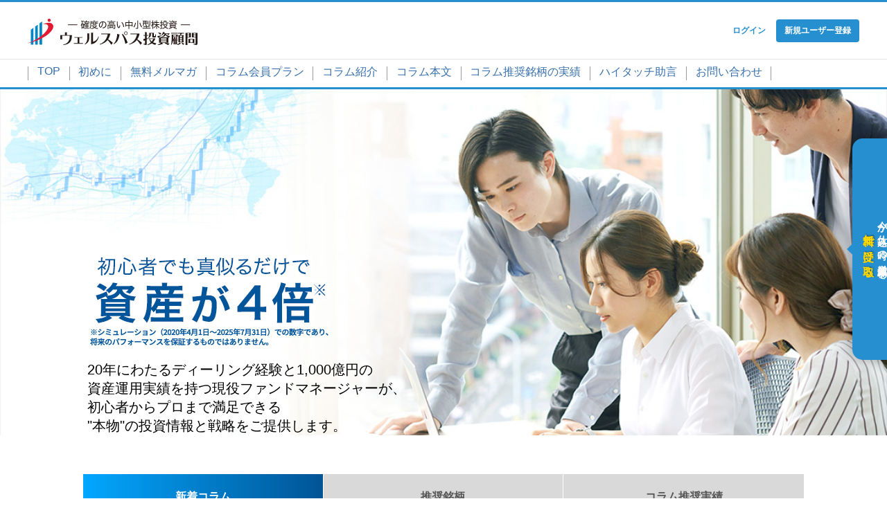

--- FILE ---
content_type: text/html; charset=UTF-8
request_url: https://market.kiwameinvestment.com/?utm_source=kabusapo.com&utm_medium=website&utm_campaign=kabusapo.com
body_size: 21414
content:
<!DOCTYPE html>
<html lang="ja"
      class="col1">
<head prefix="og: http://ogp.me/ns# fb: http://ogp.me/ns/fb#">
<!-- anti-flicker snippet (recommended)  -->
<style>.async-hide { opacity: 0 !important} </style>
<script>(function(a,s,y,n,c,h,i,d,e){s.className+=' '+y;h.start=1*new Date;
h.end=i=function(){s.className=s.className.replace(RegExp(' ?'+y),'')};
(a[n]=a[n]||[]).hide=h;setTimeout(function(){i();h.end=null},c);h.timeout=c;
})(window,document.documentElement,'async-hide','dataLayer',2500,
{'GTM-KBMCRDQ':true});</script>

<!-- Google Tag Manager -->
<script>(function(w,d,s,l,i){w[l]=w[l]||[];w[l].push({'gtm.start':
new Date().getTime(),event:'gtm.js'});var f=d.getElementsByTagName(s)[0],
j=d.createElement(s),dl=l!='dataLayer'?'&l='+l:'';j.async=true;j.src=
'https://www.googletagmanager.com/gtm.js?id='+i+dl;f.parentNode.insertBefore(j,f);
})(window,document,'script','dataLayer','GTM-KBMCRDQ');</script>
<!-- End Google Tag Manager -->


    <title>中小型成長株投資ならウェルスパス投資顧問</title>
    <meta charset="UTF-8">
    <meta http-equiv="X-UA-Compatible" content="IE=edge">
	        <meta name="viewport" content="width=device-width, initial-scale=1.0">
			            <meta name="keywords" content="ウェルスパス,ウエルスパス">
				

            <meta name="description" content="ウェルスパス（WealthPath）投資顧問の公式サイト。現役のファンドマネージャーが市場を徹底的に分析し、最適な投資戦略を提案します。確度の高い中小型成長株の銘柄推奨に強み。">
		<link rel="canonical" href="https://market.kiwameinvestment.com/" />
<meta name='robots' content='max-image-preview:large' />
	<style>img:is([sizes="auto" i], [sizes^="auto," i]) { contain-intrinsic-size: 3000px 1500px }</style>
	<link rel="alternate" type="application/rss+xml" title="中小型成長株投資ならウェルスパス投資顧問 &raquo; フィード" href="https://market.kiwameinvestment.com/feed/" />
<link rel='stylesheet' id='wp-block-library-css' href='https://market.kiwameinvestment.com/wp/wp-includes/css/dist/block-library/style.min.css?ver=6.8.2' type='text/css' media='all' />
<style id='classic-theme-styles-inline-css' type='text/css'>
/*! This file is auto-generated */
.wp-block-button__link{color:#fff;background-color:#32373c;border-radius:9999px;box-shadow:none;text-decoration:none;padding:calc(.667em + 2px) calc(1.333em + 2px);font-size:1.125em}.wp-block-file__button{background:#32373c;color:#fff;text-decoration:none}
</style>
<style id='global-styles-inline-css' type='text/css'>
:root{--wp--preset--aspect-ratio--square: 1;--wp--preset--aspect-ratio--4-3: 4/3;--wp--preset--aspect-ratio--3-4: 3/4;--wp--preset--aspect-ratio--3-2: 3/2;--wp--preset--aspect-ratio--2-3: 2/3;--wp--preset--aspect-ratio--16-9: 16/9;--wp--preset--aspect-ratio--9-16: 9/16;--wp--preset--color--black: #000000;--wp--preset--color--cyan-bluish-gray: #abb8c3;--wp--preset--color--white: #ffffff;--wp--preset--color--pale-pink: #f78da7;--wp--preset--color--vivid-red: #cf2e2e;--wp--preset--color--luminous-vivid-orange: #ff6900;--wp--preset--color--luminous-vivid-amber: #fcb900;--wp--preset--color--light-green-cyan: #7bdcb5;--wp--preset--color--vivid-green-cyan: #00d084;--wp--preset--color--pale-cyan-blue: #8ed1fc;--wp--preset--color--vivid-cyan-blue: #0693e3;--wp--preset--color--vivid-purple: #9b51e0;--wp--preset--gradient--vivid-cyan-blue-to-vivid-purple: linear-gradient(135deg,rgba(6,147,227,1) 0%,rgb(155,81,224) 100%);--wp--preset--gradient--light-green-cyan-to-vivid-green-cyan: linear-gradient(135deg,rgb(122,220,180) 0%,rgb(0,208,130) 100%);--wp--preset--gradient--luminous-vivid-amber-to-luminous-vivid-orange: linear-gradient(135deg,rgba(252,185,0,1) 0%,rgba(255,105,0,1) 100%);--wp--preset--gradient--luminous-vivid-orange-to-vivid-red: linear-gradient(135deg,rgba(255,105,0,1) 0%,rgb(207,46,46) 100%);--wp--preset--gradient--very-light-gray-to-cyan-bluish-gray: linear-gradient(135deg,rgb(238,238,238) 0%,rgb(169,184,195) 100%);--wp--preset--gradient--cool-to-warm-spectrum: linear-gradient(135deg,rgb(74,234,220) 0%,rgb(151,120,209) 20%,rgb(207,42,186) 40%,rgb(238,44,130) 60%,rgb(251,105,98) 80%,rgb(254,248,76) 100%);--wp--preset--gradient--blush-light-purple: linear-gradient(135deg,rgb(255,206,236) 0%,rgb(152,150,240) 100%);--wp--preset--gradient--blush-bordeaux: linear-gradient(135deg,rgb(254,205,165) 0%,rgb(254,45,45) 50%,rgb(107,0,62) 100%);--wp--preset--gradient--luminous-dusk: linear-gradient(135deg,rgb(255,203,112) 0%,rgb(199,81,192) 50%,rgb(65,88,208) 100%);--wp--preset--gradient--pale-ocean: linear-gradient(135deg,rgb(255,245,203) 0%,rgb(182,227,212) 50%,rgb(51,167,181) 100%);--wp--preset--gradient--electric-grass: linear-gradient(135deg,rgb(202,248,128) 0%,rgb(113,206,126) 100%);--wp--preset--gradient--midnight: linear-gradient(135deg,rgb(2,3,129) 0%,rgb(40,116,252) 100%);--wp--preset--font-size--small: 13px;--wp--preset--font-size--medium: 20px;--wp--preset--font-size--large: 36px;--wp--preset--font-size--x-large: 42px;--wp--preset--spacing--20: 0.44rem;--wp--preset--spacing--30: 0.67rem;--wp--preset--spacing--40: 1rem;--wp--preset--spacing--50: 1.5rem;--wp--preset--spacing--60: 2.25rem;--wp--preset--spacing--70: 3.38rem;--wp--preset--spacing--80: 5.06rem;--wp--preset--shadow--natural: 6px 6px 9px rgba(0, 0, 0, 0.2);--wp--preset--shadow--deep: 12px 12px 50px rgba(0, 0, 0, 0.4);--wp--preset--shadow--sharp: 6px 6px 0px rgba(0, 0, 0, 0.2);--wp--preset--shadow--outlined: 6px 6px 0px -3px rgba(255, 255, 255, 1), 6px 6px rgba(0, 0, 0, 1);--wp--preset--shadow--crisp: 6px 6px 0px rgba(0, 0, 0, 1);}:where(.is-layout-flex){gap: 0.5em;}:where(.is-layout-grid){gap: 0.5em;}body .is-layout-flex{display: flex;}.is-layout-flex{flex-wrap: wrap;align-items: center;}.is-layout-flex > :is(*, div){margin: 0;}body .is-layout-grid{display: grid;}.is-layout-grid > :is(*, div){margin: 0;}:where(.wp-block-columns.is-layout-flex){gap: 2em;}:where(.wp-block-columns.is-layout-grid){gap: 2em;}:where(.wp-block-post-template.is-layout-flex){gap: 1.25em;}:where(.wp-block-post-template.is-layout-grid){gap: 1.25em;}.has-black-color{color: var(--wp--preset--color--black) !important;}.has-cyan-bluish-gray-color{color: var(--wp--preset--color--cyan-bluish-gray) !important;}.has-white-color{color: var(--wp--preset--color--white) !important;}.has-pale-pink-color{color: var(--wp--preset--color--pale-pink) !important;}.has-vivid-red-color{color: var(--wp--preset--color--vivid-red) !important;}.has-luminous-vivid-orange-color{color: var(--wp--preset--color--luminous-vivid-orange) !important;}.has-luminous-vivid-amber-color{color: var(--wp--preset--color--luminous-vivid-amber) !important;}.has-light-green-cyan-color{color: var(--wp--preset--color--light-green-cyan) !important;}.has-vivid-green-cyan-color{color: var(--wp--preset--color--vivid-green-cyan) !important;}.has-pale-cyan-blue-color{color: var(--wp--preset--color--pale-cyan-blue) !important;}.has-vivid-cyan-blue-color{color: var(--wp--preset--color--vivid-cyan-blue) !important;}.has-vivid-purple-color{color: var(--wp--preset--color--vivid-purple) !important;}.has-black-background-color{background-color: var(--wp--preset--color--black) !important;}.has-cyan-bluish-gray-background-color{background-color: var(--wp--preset--color--cyan-bluish-gray) !important;}.has-white-background-color{background-color: var(--wp--preset--color--white) !important;}.has-pale-pink-background-color{background-color: var(--wp--preset--color--pale-pink) !important;}.has-vivid-red-background-color{background-color: var(--wp--preset--color--vivid-red) !important;}.has-luminous-vivid-orange-background-color{background-color: var(--wp--preset--color--luminous-vivid-orange) !important;}.has-luminous-vivid-amber-background-color{background-color: var(--wp--preset--color--luminous-vivid-amber) !important;}.has-light-green-cyan-background-color{background-color: var(--wp--preset--color--light-green-cyan) !important;}.has-vivid-green-cyan-background-color{background-color: var(--wp--preset--color--vivid-green-cyan) !important;}.has-pale-cyan-blue-background-color{background-color: var(--wp--preset--color--pale-cyan-blue) !important;}.has-vivid-cyan-blue-background-color{background-color: var(--wp--preset--color--vivid-cyan-blue) !important;}.has-vivid-purple-background-color{background-color: var(--wp--preset--color--vivid-purple) !important;}.has-black-border-color{border-color: var(--wp--preset--color--black) !important;}.has-cyan-bluish-gray-border-color{border-color: var(--wp--preset--color--cyan-bluish-gray) !important;}.has-white-border-color{border-color: var(--wp--preset--color--white) !important;}.has-pale-pink-border-color{border-color: var(--wp--preset--color--pale-pink) !important;}.has-vivid-red-border-color{border-color: var(--wp--preset--color--vivid-red) !important;}.has-luminous-vivid-orange-border-color{border-color: var(--wp--preset--color--luminous-vivid-orange) !important;}.has-luminous-vivid-amber-border-color{border-color: var(--wp--preset--color--luminous-vivid-amber) !important;}.has-light-green-cyan-border-color{border-color: var(--wp--preset--color--light-green-cyan) !important;}.has-vivid-green-cyan-border-color{border-color: var(--wp--preset--color--vivid-green-cyan) !important;}.has-pale-cyan-blue-border-color{border-color: var(--wp--preset--color--pale-cyan-blue) !important;}.has-vivid-cyan-blue-border-color{border-color: var(--wp--preset--color--vivid-cyan-blue) !important;}.has-vivid-purple-border-color{border-color: var(--wp--preset--color--vivid-purple) !important;}.has-vivid-cyan-blue-to-vivid-purple-gradient-background{background: var(--wp--preset--gradient--vivid-cyan-blue-to-vivid-purple) !important;}.has-light-green-cyan-to-vivid-green-cyan-gradient-background{background: var(--wp--preset--gradient--light-green-cyan-to-vivid-green-cyan) !important;}.has-luminous-vivid-amber-to-luminous-vivid-orange-gradient-background{background: var(--wp--preset--gradient--luminous-vivid-amber-to-luminous-vivid-orange) !important;}.has-luminous-vivid-orange-to-vivid-red-gradient-background{background: var(--wp--preset--gradient--luminous-vivid-orange-to-vivid-red) !important;}.has-very-light-gray-to-cyan-bluish-gray-gradient-background{background: var(--wp--preset--gradient--very-light-gray-to-cyan-bluish-gray) !important;}.has-cool-to-warm-spectrum-gradient-background{background: var(--wp--preset--gradient--cool-to-warm-spectrum) !important;}.has-blush-light-purple-gradient-background{background: var(--wp--preset--gradient--blush-light-purple) !important;}.has-blush-bordeaux-gradient-background{background: var(--wp--preset--gradient--blush-bordeaux) !important;}.has-luminous-dusk-gradient-background{background: var(--wp--preset--gradient--luminous-dusk) !important;}.has-pale-ocean-gradient-background{background: var(--wp--preset--gradient--pale-ocean) !important;}.has-electric-grass-gradient-background{background: var(--wp--preset--gradient--electric-grass) !important;}.has-midnight-gradient-background{background: var(--wp--preset--gradient--midnight) !important;}.has-small-font-size{font-size: var(--wp--preset--font-size--small) !important;}.has-medium-font-size{font-size: var(--wp--preset--font-size--medium) !important;}.has-large-font-size{font-size: var(--wp--preset--font-size--large) !important;}.has-x-large-font-size{font-size: var(--wp--preset--font-size--x-large) !important;}
:where(.wp-block-post-template.is-layout-flex){gap: 1.25em;}:where(.wp-block-post-template.is-layout-grid){gap: 1.25em;}
:where(.wp-block-columns.is-layout-flex){gap: 2em;}:where(.wp-block-columns.is-layout-grid){gap: 2em;}
:root :where(.wp-block-pullquote){font-size: 1.5em;line-height: 1.6;}
</style>
<link rel='stylesheet' id='ts_fab_css-css' href='https://market.kiwameinvestment.com/wp/wp-content/plugins/fancier-author-box/css/ts-fab.min.css?ver=1.4' type='text/css' media='all' />
<link rel='stylesheet' id='keni_base-css' href='https://market.kiwameinvestment.com/wp/wp-content/themes/keni71_wp/base.css?ver=6.8.2' type='text/css' media='all' />
<link rel='stylesheet' id='child_keni_base-css' href='https://market.kiwameinvestment.com/wp/wp-content/themes/keni7_child/base.css?ver=2026-01-10-14-26-09' type='text/css' media='all' />
<link rel='stylesheet' id='fontawesome-css' href='https://market.kiwameinvestment.com/wp/wp-content/themes/keni7_child/_font-awesome/css/font-awesome.min.css?ver=6.8.2' type='text/css' media='all' />
<link rel='stylesheet' id='keni_rwd-css' href='https://market.kiwameinvestment.com/wp/wp-content/themes/keni71_wp/rwd.css?ver=6.8.2' type='text/css' media='all' />
<link rel='stylesheet' id='child_keni_rwd-css' href='https://market.kiwameinvestment.com/wp/wp-content/themes/keni7_child/rwd.css?ver=2022-12-19-20-39-35' type='text/css' media='all' />
<link rel='stylesheet' id='wp-pagenavi-css' href='https://market.kiwameinvestment.com/wp/wp-content/plugins/wp-pagenavi/pagenavi-css.css?ver=2.70' type='text/css' media='all' />
<link rel='stylesheet' id='jquery-ui-css' href='https://market.kiwameinvestment.com/wp/wp-content/plugins/net-shop-admin/js/jquery-ui.min.css?ver=6.8.2' type='text/css' media='all' />
<link rel='stylesheet' id='jquery.lightbox.min.css-css' href='https://market.kiwameinvestment.com/wp/wp-content/plugins/wp-jquery-lightbox/lightboxes/wp-jquery-lightbox/styles/lightbox.min.css?ver=2.3.4' type='text/css' media='all' />
<link rel='stylesheet' id='jqlb-overrides-css' href='https://market.kiwameinvestment.com/wp/wp-content/plugins/wp-jquery-lightbox/lightboxes/wp-jquery-lightbox/styles/overrides.css?ver=2.3.4' type='text/css' media='all' />
<style id='jqlb-overrides-inline-css' type='text/css'>

			#outerImageContainer {
				box-shadow: 0 0 4px 2px rgba(0,0,0,.2);
			}
			#imageContainer{
				padding: 6px;
			}
			#imageDataContainer {
				box-shadow: none;
				z-index: auto;
			}
			#prevArrow,
			#nextArrow{
				background-color: rgba(255,255,255,.7;
				color: #000000;
			}
</style>
<script type="text/javascript" src="https://market.kiwameinvestment.com/wp/wp-includes/js/jquery/jquery.min.js?ver=3.7.1" id="jquery-core-js"></script>
<script type="text/javascript" src="https://market.kiwameinvestment.com/wp/wp-includes/js/jquery/jquery-migrate.min.js?ver=3.4.1" id="jquery-migrate-js"></script>
<script type="text/javascript" src="https://market.kiwameinvestment.com/wp/wp-content/plugins/fancier-author-box/js/ts-fab.min.js?ver=1.4" id="ts_fab_js-js"></script>
<script type="text/javascript" src="https://www.google.com/recaptcha/api.js?ver=6.8.2" id="recaptcha-js"></script>
<script type="text/javascript" src="//ajax.googleapis.com/ajax/libs/jqueryui/1/i18n/jquery.ui.datepicker-ja.min.js?ver=6.8.2" id="jquery-ui-js-ja-js"></script>
<link rel="https://api.w.org/" href="https://market.kiwameinvestment.com/wp-json/" /><link rel="alternate" title="JSON" type="application/json" href="https://market.kiwameinvestment.com/wp-json/wp/v2/pages/10157" /><link rel="EditURI" type="application/rsd+xml" title="RSD" href="https://market.kiwameinvestment.com/wp/xmlrpc.php?rsd" />
<link rel='shortlink' href='https://market.kiwameinvestment.com/' />
<link rel="alternate" title="oEmbed (JSON)" type="application/json+oembed" href="https://market.kiwameinvestment.com/wp-json/oembed/1.0/embed?url=https%3A%2F%2Fmarket.kiwameinvestment.com%2F" />
<link rel="alternate" title="oEmbed (XML)" type="text/xml+oembed" href="https://market.kiwameinvestment.com/wp-json/oembed/1.0/embed?url=https%3A%2F%2Fmarket.kiwameinvestment.com%2F&#038;format=xml" />
<link rel="stylesheet" href="https://market.kiwameinvestment.com/wp/wp-content/plugins/frontend-user-admin/frontend-user-admin.css" type="text/css" media="screen" />
<link rel="stylesheet" href="https://market.kiwameinvestment.com/wp/wp-content/plugins/net-shop-admin/net-shop-admin.css" type="text/css" media="screen" />



<script type="text/javascript">

jQuery.noConflict();
(function($) {

$(function() {
$(".accordion li .nest").hide();
$(".accordion .button").on("click", function() {
    $(this).next().slideToggle();
    $(this).toggleClass("active");
});
});

})(jQuery);
</script>


<script>
jQuery.noConflict();
(function($) {

$(document).ready(function(){
	$('.single-post #mmnm_submit').val('登録 »');
	$('.home #mmnm_submit_100').val('登録 »');
	$('.page-id-6974 #mmnm_submit').val('登録 »');
	$('.archive #mmnm_submit_100').val('登録 »');
	$('.blog #mmnm_submit_100').val('登録 »');	
	
});

})(jQuery);
</script>



<link rel="icon" href="https://market.kiwameinvestment.com/wp/wp-content/uploads/2020/08/cropped-logo-32x32.jpg" sizes="32x32" />
<link rel="icon" href="https://market.kiwameinvestment.com/wp/wp-content/uploads/2020/08/cropped-logo-192x192.jpg" sizes="192x192" />
<link rel="apple-touch-icon" href="https://market.kiwameinvestment.com/wp/wp-content/uploads/2020/08/cropped-logo-180x180.jpg" />
<meta name="msapplication-TileImage" content="https://market.kiwameinvestment.com/wp/wp-content/uploads/2020/08/cropped-logo-270x270.jpg" />

<!--OGP-->
<meta property="og:type" content="website" />
<meta property="og:url" content="https://market.kiwameinvestment.com/" />
<meta property="og:title" content="中小型成長株投資ならウェルスパス投資顧問" />
<meta property="og:description" content="ウェルスパス（WealthPath）投資顧問の公式サイト。現役のファンドマネージャーが市場を徹底的に分析し、最適な投資戦略を提案します。確度の高い中小型成長株の銘柄推奨に強み。" />
<meta property="og:site_name" content="中小型成長株投資ならウェルスパス投資顧問" />
<meta property="og:image" content="https://market.kiwameinvestment.com/wp/wp-content/uploads/2022/10/c03a32e5133f79d1c8bc7f79202f90b7-1024x576.png" />
<meta property="og:locale" content="ja_JP" />
<!--OGP-->

<!-- Twitter Cards -->
<meta name="twitter:card" content="summary_large_image" />
<meta name="twitter:site" content="@wealthpath_ia" />
<meta name="twitter:title" content="中小型成長株投資ならウェルスパス投資顧問" />
<meta name="twitter:description" content="ウェルスパス（WealthPath）投資顧問の公式サイト。現役のファンドマネージャーが市場を徹底的に分析し、最適な投資戦略を提案します。確度の高い中小型成長株の銘柄推奨に強み。" />
<meta name="twitter:image" content="https://market.kiwameinvestment.com/wp/wp-content/uploads/2022/10/c03a32e5133f79d1c8bc7f79202f90b7-1024x576.png" />
<!--Twitter Cards-->
		<link rel="stylesheet" href="https://market.kiwameinvestment.com/wp/wp-content/themes/keni7_child/top.css">
		<script src="https://market.kiwameinvestment.com/wp/wp-content/themes/keni7_child/js/function.js"></script>
	    <!--[if lt IE 9]>
    <script src="https://market.kiwameinvestment.com/wp/wp-content/themes/keni71_wp/js/html5.js"></script><![endif]-->
	<style>
.btn-style > a .fa-angle-right{
    display: inline-block;
    font-family: FontAwesome;
    position: absolute;
    right: 30px;
    top: 50%;
    -moz-transform: translateY(-50%);
    -ms-transform: translateY(-50%);
    -webkit-transform: translateY(-50%);
    transform: translateY(-50%);
}
</style>
</head>
<body class="home wp-singular page-template-default page page-id-10157 wp-theme-keni71_wp wp-child-theme-keni7_child">
<!-- Google Tag Manager (noscript) -->
<noscript><iframe src="https://www.googletagmanager.com/ns.html?id=GTM-KBMCRDQ"
height="0" width="0" style="display:none;visibility:hidden"></iframe></noscript>
<!-- End Google Tag Manager (noscript) -->
    <div class="container">
        <header id="top" class="site-header ">
            <div class="site-header-in">
                <div class="site-header-conts">
					                        <h1 class="site-title"><a
                                    href="https://market.kiwameinvestment.com"><img src="https://market.kiwameinvestment.com/wp/wp-content/uploads/2024/08/logo_catch_2.svg" alt="中小型成長株投資ならウェルスパス投資顧問" /></a>
                        </h1>
					
<div class="n-reg">
<ul><li><a class="h-button" href="/login/?redirect_to=https://market.kiwameinvestment.com/?utm_source=kabusapo.com&utm_medium=website&utm_campaign=kabusapo.com"><span class="h-button-label">ログイン</span></a></li>
<li><a class="h-button" href="/login/?action=register"><span class="h-button-label h-reg">新規ユーザー登録</span></a></li></ul>
</div>


                </div>


            </div>
			                <!--▼グローバルナビ-->
                <nav class="global-nav">
                    <div class="global-nav-in">
                        <div class="global-nav-panel"><span class="btn-global-nav icon-gn-menu">メニュー</span></div>
                        <ul id="menu">
							<li class="menu-item menu-item-type-custom menu-item-object-custom current-menu-item menu-item-home menu-item-337"><a href="https://market.kiwameinvestment.com/">TOP</a></li>
<li class="menu-item menu-item-type-custom menu-item-object-custom menu-item-13773"><a href="https://market.kiwameinvestment.com/user_manual/">初めに</a></li>
<li class="menu-item menu-item-type-custom menu-item-object-custom menu-item-8166"><a href="https://market.kiwameinvestment.com/mmop/t1/">無料メルマガ</a></li>
<li class="menu-item menu-item-type-post_type menu-item-object-page menu-item-106"><a href="https://market.kiwameinvestment.com/plan/">コラム会員プラン</a></li>
<li class="menu-item menu-item-type-post_type menu-item-object-page menu-item-122"><a href="https://market.kiwameinvestment.com/column-introduction/">コラム紹介</a></li>
<li class="menu-item menu-item-type-post_type menu-item-object-page menu-item-8543"><a href="https://market.kiwameinvestment.com/column_list/">コラム本文</a></li>
<li class="menu-item menu-item-type-post_type menu-item-object-page menu-item-8395"><a href="https://market.kiwameinvestment.com/result/">コラム推奨銘柄の実績</a></li>
<li class="menu-item menu-item-type-post_type menu-item-object-page menu-item-8549"><a href="https://market.kiwameinvestment.com/ippan/">ハイタッチ助言</a></li>
<li class="menu-item menu-item-type-post_type menu-item-object-page menu-item-12377"><a href="https://market.kiwameinvestment.com/contact/">お問い合わせ</a></li>
                        </ul>
                    </div>
                </nav>
                <!--▲グローバルナビ-->
			                    <div class="main-image">
						                            <div class="main-image-in-text wide"
                                 style="background-image: url(https://market.kiwameinvestment.com/wp/wp-content/uploads/2021/11/mainv.jpg);">
                                <div class="main-image-in-text-cont">
									
									
									<div class="main-image-in-text-box">
<div class="mainlead">
<picture>
<source media="(min-width: 769px)" srcset="https://market.kiwameinvestment.com/wp/wp-content/uploads/2025/08/mainlead_4.png">
<source media="(max-width: 768px)" srcset="https://market.kiwameinvestment.com/wp/wp-content/uploads/2025/08/mainleadsp_4.png">
<img src="https://market.kiwameinvestment.com/wp/wp-content/uploads/2023/07/mainlead_3.png" alt="初心者でも真似るだけで資産が4倍">
</picture>
<p class="main_text">
20年にわたるディーリング経験と1,000億円の<br>
資産運用実績を持つ現役ファンドマネージャーが、<br>
初心者からプロまで満足できる<br>
"本物"の投資情報と戦略をご提供します。
</p>
</div>
</div>

                                </div>
                            </div>
						                    </div>
					

        </header>
		        <!--▲サイトヘッダー-->

    <div class="main-body">
        <div class="main-body-in">


			
            <!--▼メインコンテンツ-->
            <main>
                <div class="main-conts">
					
                        <!--記事-->
                        <article id="post-10157" class="section-wrap post-10157 page type-page status-publish has-post-thumbnail">
                            <div class="section-in">

                                <header class="article-header">
									                                        
									                                </header>

                                <div class="article-body">
									<p class="main_text_sp">
20年にわたるディーリング経験と1,000億円の資産運用実績を持つ現役ファンドマネージャーが、初心者からプロまで満足できる&#8221;本物&#8221;の投資情報と戦略をご提供します。</p>
<div class="tabs"><input id="all" checked="checked" name="tab_item" type="radio" /> <label class="tab_item" for="all">新着コラム</label> <input id="suisyo" name="tab_item" type="radio" /> <label class="tab_item" for="suisyo">推奨銘柄</label> <input id="free" name="tab_item" type="radio" /> <label class="tab_item" for="free">コラム推奨実績</label>
<div id="all_content" class="tab_content"><div class="top_news_line"><div class="news_contents">
<p class="top-news-title">
<span style="font-size:0.8em;"><span class="top-news-time">2026.01.14</span><!-- / <span style="color:#757575;">衆院解散の確度が増してきまして、今日も株高、円安、金利高（債券安）の高市トレードが継続し、日経平均+1.5％、TO...</span> --></span><br />
<a href="https://market.kiwameinvestment.com/column/w6/23294/">マーケット一言：高市トレード継続で最高値更新</a>
</p>
</div></div><div class="news_hr">
<hr />
</div><div class="top_news_line"><div class="news_contents">
<p class="top-news-title">
<span style="font-size:0.8em;"><span class="top-news-time">2026.01.13</span><!-- / <span style="color:#757575;">米トランプ関税の連邦最高裁判断は延期となって週末に出てきませんでしたが、代わりにではないですが高市首相の早期衆院解...</span> --></span><br />
<a href="https://market.kiwameinvestment.com/column/w6/23292/">マーケット一言：早期衆院解散意向で日本株大幅高、史上最高値。高市トレード（防衛、造船、宇宙など）再び。</a>
</p>
</div></div><div class="news_hr">
<hr />
</div><div class="top_news_line"><div class="news_contents">
<p class="top-news-title">
<span style="font-size:0.8em;"><span class="top-news-time">2026.01.12</span><!-- / <span style="color:#757575;">【総評】投資主体別売買動向（12月第5週、2025/12/29～12/30）同週の日本株市場は軟調。（年末スケジュ...</span> --></span><br />
<a href="https://market.kiwameinvestment.com/column/mm/23286/">インデックスイベント投資塾</a>
</p>
</div></div><div class="news_hr">
<hr />
</div><div class="top_news_line"><div class="news_contents">
<p class="top-news-title">
<span style="font-size:0.8em;"><span class="top-news-time">2026.01.10</span><!-- / <span style="color:#757575;">企業が自社サービスの中に「決済・金融機能」を組み込むためのプラットフォームを、クラウド型で提供するフィンテック企業...</span> --></span><br />
<a href="https://market.kiwameinvestment.com/column/w5/23273/">【新規推奨】フィンテック関連銘柄</a>
</p>
</div></div><div class="news_hr">
<hr />
</div><div class="top_news_line"><div class="news_contents">
<p class="top-news-title">
<span style="font-size:0.8em;"><span class="top-news-time">2026.01.09</span><!-- / <span style="color:#757575;">事業支援関連銘柄が、推奨時から20%以上上昇しました。銘柄名は、この記事の下に記載しています。推奨時のコラムはこち...</span> --></span><br />
<a href="https://market.kiwameinvestment.com/column/w3/23246/">【コラム推奨実績】事業支援関連銘柄が推奨時から20％以上上昇</a>
</p>
</div></div><div class="news_hr">
<hr />
</div>


<div class="btn_arrow grd thin"><a href="https://market.kiwameinvestment.com/column_list/">すべて見る</a></div>
</div>
<div id="suisyo_content" class="tab_content"><div class="top_news_line"><div class="news_contents">
<p class="top-news-title">
<span style="font-size:0.8em;"><span class="top-news-time">2026.01.10</span><!-- / <span style="color:#757575;">企業が自社サービスの中に「決済・金融機能」を組み込むためのプラットフォームを、クラウド型で提供するフィンテック企業...</span> --></span><br />
<a href="https://market.kiwameinvestment.com/column/w5/23273/">【新規推奨】フィンテック関連銘柄</a>
</p>
</div></div><div class="news_hr">
<hr />
</div><div class="top_news_line"><div class="news_contents">
<p class="top-news-title">
<span style="font-size:0.8em;"><span class="top-news-time">2026.01.04</span><!-- / <span style="color:#757575;">半導体や電子分野で使われる“特殊な金属材料”を扱う会社です。顧客の生産回復とともに引き合いが増えており、この流れを...</span> --></span><br />
<a href="https://market.kiwameinvestment.com/column/w5/23195/">【新規推奨】半導体まわり（素材・部材）関連銘柄</a>
</p>
</div></div><div class="news_hr">
<hr />
</div><div class="top_news_line"><div class="news_contents">
<p class="top-news-title">
<span style="font-size:0.8em;"><span class="top-news-time">2025.12.25</span><!-- / <span style="color:#757575;">足元の決算では、案件ミックス改善に伴う収益性の回復などにより、会社は通期業績予想を上方修正した。モビリティ分野を中...</span> --></span><br />
<a href="https://market.kiwameinvestment.com/column/w2/23182/">【新規推奨】メカトロニクス関連銘柄</a>
</p>
</div></div><div class="news_hr">
<hr />
</div><div class="top_news_line"><div class="news_contents">
<p class="top-news-title">
<span style="font-size:0.8em;"><span class="top-news-time">2025.12.18</span><!-- / <span style="color:#757575;">足元の決算では、売上は減少する一方で、利益率の改善が進み、通期業績予想が上方修正された。これは一時的な要因ではなく...</span> --></span><br />
<a href="https://market.kiwameinvestment.com/column/w5/23148/">【新規推奨】インフラ・鉄道関連銘柄</a>
</p>
</div></div><div class="news_hr">
<hr />
</div><div class="top_news_line"><div class="news_contents">
<p class="top-news-title">
<span style="font-size:0.8em;"><span class="top-news-time">2025.12.11</span><!-- / <span style="color:#757575;">GPUからASICシフトの流れに乗る銘柄。前回の決算発表で株価は大きく売られたが、今後は大型商談が控えており、また...</span> --></span><br />
<a href="https://market.kiwameinvestment.com/column/w5/23114/">【新規推奨】 半導体関連銘柄</a>
</p>
</div></div><div class="news_hr">
<hr />
</div>


<div class="btn_arrow grd thin"><a href="https://market.kiwameinvestment.com/tag/%e6%8e%a8%e5%a5%a8%e9%8a%98%e6%9f%84/">すべて見る</a></div>
</div>
<div id="free_content" class="tab_content"><div class="top_news_line"><div class="news_contents">
<p class="top-news-title">
<span style="font-size:0.8em;"><span class="top-news-time">2026.01.09</span><!-- / <span style="color:#757575;">事業支援関連銘柄が、推奨時から20%以上上昇しました。銘柄名は、この記事の下に記載しています。推奨時のコラムはこち...</span> --></span><br />
<a href="https://market.kiwameinvestment.com/column/w3/23246/">【コラム推奨実績】事業支援関連銘柄が推奨時から20％以上上昇</a>
</p>
</div></div><div class="news_hr">
<hr />
</div><div class="top_news_line"><div class="news_contents">
<p class="top-news-title">
<span style="font-size:0.8em;"><span class="top-news-time">2026.01.09</span><!-- / <span style="color:#757575;">鉄鋼関連銘柄が、推奨時から20%以上上昇しました。銘柄名は、この記事の下に記載しています。推奨時のコラムはこちら（...</span> --></span><br />
<a href="https://market.kiwameinvestment.com/column/w3/23237/">【コラム推奨実績】鉄鋼関連銘柄が推奨時から20％以上上昇</a>
</p>
</div></div><div class="news_hr">
<hr />
</div><div class="top_news_line"><div class="news_contents">
<p class="top-news-title">
<span style="font-size:0.8em;"><span class="top-news-time">2025.12.06</span><!-- / <span style="color:#757575;">分析機器関連銘柄のリガク（268A）が、当社の設定した目標株価を達成いたしました。推奨時からの上昇率は約36％とな...</span> --></span><br />
<a href="https://market.kiwameinvestment.com/column/w3/23093/">【コラム推奨実績】分析機器関連銘柄のリガク（268A）が目標株価を達成（約＋36％）</a>
</p>
</div></div><div class="news_hr">
<hr />
</div><div class="top_news_line"><div class="news_contents">
<p class="top-news-title">
<span style="font-size:0.8em;"><span class="top-news-time">2025.11.18</span><!-- / <span style="color:#757575;">光電材料関連銘柄のデクセリアルズ（4980）が、11月17日に当社の設定した目標株価（3,200円）を達成いたしま...</span> --></span><br />
<a href="https://market.kiwameinvestment.com/column/w3/22982/">【コラム推奨実績】光電材料関連銘柄のデクセリアルズ（4980）が目標株価を達成（約＋30％）</a>
</p>
</div></div><div class="news_hr">
<hr />
</div><div class="top_news_line"><div class="news_contents">
<p class="top-news-title">
<span style="font-size:0.8em;"><span class="top-news-time">2025.10.21</span><!-- / <span style="color:#757575;">半導体関連銘柄の日本電子材料（6855）が、当社の設定した目標株価を達成いたしました。推奨時のレポートはこちら（会...</span> --></span><br />
<a href="https://market.kiwameinvestment.com/column/w3/22564/">【コラム推奨実績】半導体関連銘柄の日本電子材料（6855）が目標株価を達成（約＋39％）</a>
</p>
</div></div><div class="news_hr">
<hr />
</div>


<div class="btn_arrow grd thin"><a href="https://market.kiwameinvestment.com/tag/%e3%82%b3%e3%83%a9%e3%83%a0%e6%8e%a8%e5%a5%a8%e5%ae%9f%e7%b8%be/">すべて見る</a></div>
</div>
</div>
<h2>弊社は中小型株を中心に<br />投資推奨します<br />
<span style="font-size: 0.7em;">（+インデックスリバランス情報の提供）</span></h2>

<p>弊社の助言や情報提供に携わるスタッフはいずれも20年以上の投資経験を持っており、これまでに様々な投資手法を試してきました。その中で、<span class="red b">現在最も「面白い」と感じるのが中小型株への投資</span>です。</p>

<p>中小型株の多くは成長企業であり、企業の成長に伴って株価の上昇が期待されます。さらに、機関投資家の保有比率が低いことが多いため、需給面でも買い圧力が期待でき、株価の大幅な上昇の可能性が高い点が大きな魅力です。</p>

<p>一方で、大型株は成熟した企業が多く、安定した収益を見込める一方、成長余地は限られているのが実情です。</p>

<p>弊社が推奨する銘柄の中には、初めて耳にする企業もあるかもしれません。そのため、投資に対して不安を感じる方もいらっしゃるでしょう。しかし、中小型株には大型株では得られない高い成長性があります。ぜひ、先入観を持たずに1銘柄からでも投資を試してみていただければと思います。</p>



<p class="tatta" style="margin-top: 2em;">新規ユーザー登録（無料）登録いただくと、以下の特典があります。</p>
<p class="al-c">
<span class="b">【特典1】</span><br />
登録時から過去15日分の有料コラム（約2つの新規推奨銘柄情報を含む）をお読みいただけます。<br />
<span class="b">【特典2】</span><br />
会員契約に使える3,000円分のポイントをプレゼントいたします。</p>


<p class="btn-style"><a class="shine" href="https://market.kiwameinvestment.com/login/?action=register">ユーザー登録する<i class="fa fa-angle-right" aria-hidden="true"></i></a></p>
<h2>ポートフォリオ戦略で<br />リターンの最大化をめざします</h2>
<p>運用の「プロ」はほぼ例外なく、単一の銘柄のみを買い持ちにするのではなく、複数の銘柄の買い持ちを組み合わせてポートフォリオを組成し、運用を行います（これをポートフォリオ戦略と言います）。そうすることにより、リスクを抑えながらリターンを上げる、という運用をすることが可能だからです。</p>

<p>弊社では、お客様にもそれに近い運用をしていただけるよう、ポートフォリオ組成でリターンの最大化を目指せる銘柄の推奨を心がけています。</p>
<p>ポートフォリオ戦略にはいくつか種類がありますが、弊社のお勧めするものを下記に記載（詳細は「<a href="https://market.kiwameinvestment.com/user_manual/">ウェルスパス投資顧問の使い方</a>」にて）しておりますので、そちらをぜひご参考になさってください。</p>
<div class="worries" style="margin-top: 3em;">
<div class="inner">
<h2>弊社はこんな方におすすめです</h2>
<ul>
	<li>難しいことを考えず<br />
真似るだけ投資で<br />
資産運用したい初心者の方</li>
	<li>中小型株トレードを通じて<br />
プロの考え方を学びたい<br />
中級者以上の方</li>
	<li>ポートフォリオを組成する<br />
安定的な中長期投資を<br />
実践したい方</li>
</ul>
<p>ひとつでも当てはまる方は<br />
弊社の「ポートフォリオ戦略」を<br />
一度お試しください。</p>
</div>
</div>
<h2>5年で運用資産4倍</h2>
<p class="lead" style="display:none;">銘柄を組み合わせて保有し、投資リスクを抑えつつリターンを高める戦略のことを指します</p>
<div class="about_port">
<p><img decoding="async" src="/wp/wp-content/uploads/2021/11/top_pic01.jpg" alt="" />以下に<a href="#portfolio">掲載の表</a>では、弊社のコラム推奨銘柄でポートフォリオを組んだ場合に、運用資金の600万円が2020年4月1日からどれ位のパフォーマンスを出したかを公開しています（※）。</p>
<p>2020年4月1日より<span style="color: #ff6600; font-size: 14pt;"><strong>約4倍</strong></span>のパフォーマンスを出しています。</p>
<p class="small">（※）「<a href="https://market.kiwameinvestment.com/faq/loss_cut_rule/" rel="noopener" target="_blank">ロスカットルール適用での投資行動</a>」に則した運用した場合のシミュレーション。</p>
</div>
<h3 id="rule">どうすれば、こんなパフォーマンスを出せるのか？</h3>
<ol>
	<li>弊社推奨銘柄を5銘柄以上（できれば20銘柄）買う</li>
	<li>推奨時から20％以上下げたら、次の日の寄り付きに損切り</li>
	<li>目標株価に到達したら手仕舞い</li>
	<li>推奨時から6ヶ月経過した銘柄は強制手仕舞い</li>
</ol>
<p class="tatta">＼たったこれだけです！／</p>
<div class="btn_arrow grd norm" style="margin-top: 0;"><a href="https://market.kiwameinvestment.com/faq/loss_cut_rule/" target="_blank" rel="noopener">詳細はこちら</a></div>
<div>
<h3 id="portfolio">推奨銘柄ポートフォリオの推移</h3>
<p><span class="red b">年率換算パフォーマンス30%の複利</span>で運用資産が増え続けています。</p>

<div><table class="zisseki"><tbody><tr class="odd"><th>年月</th><th>資産（金額）</th><th>資産（％）</th></tr><tr class='even'><td>2020年04月1日開始</td><td align='right'>6,000,000</td><td align='right'>100.0</td></tr><tr class='zisseki_henkou odd'><td colspan='3' class='small' style='text-align: center;'>一つの銘柄あたり、30万円以内で、1株単位で最大買える株数を買う。</td></tr><tr class='even'><td>2020年04月末</td><td align='right'>5,990,052</td><td align='right'>99.8</td></tr><tr class='odd'><td>2020年05月末</td><td align='right'>6,324,903</td><td align='right'>105.4</td></tr><tr class='even'><td>2020年06月末</td><td align='right'>6,897,390</td><td align='right'>115.0</td></tr><tr class='odd'><td>2020年07月末</td><td align='right'>6,595,782</td><td align='right'>109.9</td></tr><tr class='even'><td>2020年08月末</td><td align='right'>7,909,939</td><td align='right'>131.8</td></tr><tr class='odd'><td>2020年09月末</td><td align='right'>8,501,884</td><td align='right'>141.7</td></tr><tr class='even'><td>2020年10月末</td><td align='right'>8,652,393</td><td align='right'>144.2</td></tr><tr class='odd'><td>2020年11月末</td><td align='right'>8,707,611</td><td align='right'>145.1</td></tr><tr class='even'><td>2020年12月末</td><td align='right'>8,792,200</td><td align='right'>146.5</td></tr><tr class='odd'><td>2021年01月末</td><td align='right'>9,018,763</td><td align='right'>150.3</td></tr><tr class='zisseki_henkou odd'><td colspan='3' class='small' style='text-align: center;'>「一つの銘柄あたり、40万円以内で、1株単位で最大買える株数を買う。」へ変更</td></tr><tr class='odd'><td>2021年02月末</td><td align='right'>9,463,752</td><td align='right'>157.7</td></tr><tr class='even'><td>2021年03月末</td><td align='right'>9,900,408</td><td align='right'>165.0</td></tr><tr class='odd'><td>2021年04月末</td><td align='right'>9,677,323</td><td align='right'>161.3</td></tr><tr class='even'><td>2021年05月末</td><td align='right'>9,912,738</td><td align='right'>165.2</td></tr><tr class='odd'><td>2021年06月末</td><td align='right'>10,583,597</td><td align='right'>176.4</td></tr><tr class='even'><td>2021年07月末</td><td align='right'>10,206,827</td><td align='right'>170.1</td></tr><tr class='odd'><td>2021年08月末</td><td align='right'>10,375,864</td><td align='right'>172.9</td></tr><tr class='even'><td>2021年09月末</td><td align='right'>11,229,895</td><td align='right'>187.2</td></tr><tr class='zisseki_henkou odd'><td colspan='3' class='small' style='text-align: center;'>「一つの銘柄あたり、50万円以内で、1株単位で最大買える株数を買う。」へ変更</td></tr><tr class='even'><td>2021年10月末</td><td align='right'>11,186,832</td><td align='right'>186.4</td></tr><tr class='odd'><td>2021年11月末</td><td align='right'>10,918,196</td><td align='right'>182.0</td></tr><tr class='even'><td>2021年12月末</td><td align='right'>10,767,458</td><td align='right'>179.5</td></tr><tr class='odd'><td>2022年01月末</td><td align='right'>10,109,500</td><td align='right'>168.5</td></tr><tr class='even'><td>2022年02月末</td><td align='right'>10,423,808</td><td align='right'>173.7</td></tr><tr class='odd'><td>2022年03月末</td><td align='right'>11,126,340</td><td align='right'>185.4</td></tr><tr class='even'><td>2022年04月末</td><td align='right'>10,804,606</td><td align='right'>180.1</td></tr><tr class='zisseki_henkou odd'><td colspan='3' class='small' style='text-align: center;'>「一つの銘柄あたり、60万円以内で、1株単位で最大買える株数を買う。」へ変更</td></tr><tr class='even'><td>2022年05月末</td><td align='right'>11,387,753</td><td align='right'>189.8</td></tr><tr class='odd'><td>2022年06月末</td><td align='right'>11,905,470</td><td align='right'>198.4</td></tr><tr class='even'><td>2022年07月末</td><td align='right'>12,487,264</td><td align='right'>208.1</td></tr><tr class='odd'><td>2022年08月末</td><td align='right'>13,678,572</td><td align='right'>228.0</td></tr><tr class='zisseki_henkou odd'><td colspan='3' class='small' style='text-align: center;'>※推奨銘柄のイーディーピー（7794）は、目標株価達成日がストップ高張り付きのため、ストップ高株価13,730円売却とする</td></tr><tr class='odd'><td>2022年09月末</td><td align='right'>13,235,397</td><td align='right'>220.6</td></tr><tr class='even'><td>2022年10月末</td><td align='right'>13,765,299</td><td align='right'>229.4</td></tr><tr class='zisseki_henkou odd'><td colspan='3' class='small' style='text-align: center;'>「一つの銘柄あたり、70万円以内で、1株単位で最大買える株数を買う。」へ変更</td></tr><tr class='even'><td>2022年11月末</td><td align='right'>15,372,795</td><td align='right'>256.2</td></tr><tr class='zisseki_henkou odd'><td colspan='3' class='small' style='text-align: center;'>※推奨銘柄のユーザベース（3966）は、TOBという特殊要因発生のため、1,495円売却とする</td></tr><tr class='even'><td>2022年12月末</td><td align='right'>14,777,174</td><td align='right'>246.3</td></tr><tr class='odd'><td>2023年01月末</td><td align='right'>15,514,672</td><td align='right'>258.6</td></tr><tr class='even'><td>2023年02月末</td><td align='right'>16,302,991</td><td align='right'>271.7</td></tr><tr class='odd'><td>2023年03月末</td><td align='right'>16,647,570</td><td align='right'>277.5</td></tr><tr class='even'><td>2023年04月末</td><td align='right'>15,938,200</td><td align='right'>265.6</td></tr><tr class='odd'><td>2023年05月末</td><td align='right'>16,945,452</td><td align='right'>282.4</td></tr><tr class='zisseki_henkou odd'><td colspan='3' class='small' style='text-align: center;'>「一つの銘柄あたり、80万円以内で、1株単位で最大買える株数を買う。」へ変更</td></tr><tr class='odd'><td>2023年06月末</td><td align='right'>18,367,938</td><td align='right'>306.1</td></tr><tr class='even'><td>2023年07月末</td><td align='right'>18,447,635</td><td align='right'>307.5</td></tr><tr class='odd'><td>2023年08月末</td><td align='right'>18,453,308</td><td align='right'>307.6</td></tr><tr class='even'><td>2023年09月末</td><td align='right'>18,720,420</td><td align='right'>312.0</td></tr><tr class='odd'><td>2023年10月末</td><td align='right'>18,230,837</td><td align='right'>303.8</td></tr><tr class='even'><td>2023年11月末</td><td align='right'>18,435,790</td><td align='right'>307.3</td></tr><tr class='odd'><td>2023年12月末</td><td align='right'>18,850,158</td><td align='right'>314.2</td></tr><tr class='even'><td>2024年01月末</td><td align='right'>19,926,336</td><td align='right'>332.1</td></tr><tr class='zisseki_henkou odd'><td colspan='3' class='small' style='text-align: center;'>「一つの銘柄あたり、90万円以内で、1株単位で最大買える株数を買う。」へ変更</td></tr><tr class='even'><td>2024年02月末</td><td align='right'>20,514,109</td><td align='right'>341.9</td></tr><tr class='odd'><td>2024年03月末</td><td align='right'>21,358,997</td><td align='right'>356.0</td></tr><tr class='even'><td>2024年04月末</td><td align='right'>20,205,292</td><td align='right'>336.8</td></tr><tr class='odd'><td>2024年05月末</td><td align='right'>20,123,125</td><td align='right'>335.4</td></tr><tr class='even'><td>2024年06月末</td><td align='right'>20,265,993</td><td align='right'>337.8</td></tr><tr class='odd'><td>2024年07月末</td><td align='right'>20,537,906</td><td align='right'>342.3</td></tr><tr class='even'><td>2024年08月末</td><td align='right'>19,422,354</td><td align='right'>323.7</td></tr><tr class='odd'><td>2024年09月末</td><td align='right'>19,538,214</td><td align='right'>325.6</td></tr><tr class='even'><td>2024年10月末</td><td align='right'>19,142,032</td><td align='right'>319.0</td></tr><tr class='odd'><td>2024年11月末</td><td align='right'>19,739,076</td><td align='right'>329.0</td></tr><tr class='even'><td>2024年12月末</td><td align='right'>20,359,771</td><td align='right'>339.3</td></tr><tr class='odd'><td>2025年01月末</td><td align='right'>20,415,832</td><td align='right'>340.3</td></tr><tr class='even'><td>2025年02月末</td><td align='right'>20,327,806</td><td align='right'>338.8</td></tr><tr class='odd'><td>2025年03月末</td><td align='right'>20,916,874</td><td align='right'>348.6</td></tr><tr class='even'><td>2025年04月末</td><td align='right'>20,305,511</td><td align='right'>338.4</td></tr><tr class='odd'><td>2025年05月末</td><td align='right'>21,842,238</td><td align='right'>364.0</td></tr><tr class='even'><td>2025年06月末</td><td align='right'>23,296,370</td><td align='right'>388.3</td></tr><tr class='odd'><td>2025年07月末</td><td align='right'>24,025,183</td><td align='right'>400.4</td></tr><tr class='even'><td>2025年08月末</td><td align='right'>24,859,456</td><td align='right'>414.3</td></tr><tr class='odd'><td>2025年09月末</td><td align='right'>25,325,511</td><td align='right'>422.1</td></tr><tr class='even'><td>2025年10月末</td><td align='right'>24,445,031</td><td align='right'>407.4</td></tr><tr class='odd'><td>2025年11月末</td><td align='right'>23,855,509</td><td align='right'>397.6</td></tr><tr class='even'><td>2025年12月末</td><td align='right'>24,544,115</td><td align='right'>409.1</td></tr></tbody></table></div>

<p class="small">※大手ネット証券では単元未満株の取引きが可能ですので、１株単位で最大買える株数としています。 ※購入価格は、場中であれば推奨時価格、場中いがいであれば推奨後最初の価格としています。 ※会費、取引手数料、金利、税金等は考慮していません</p>
</div>
<h3>上昇率TOP4(2024年)</h3>
<p>2024年に最高値を達成した推奨銘柄のTOP4です。</p>
<section class="resul mb30">
<div><div class="inner_r clearfix">
            <div class="r_box_b clearfix">
                <h3 class="r_t_sp">霞ヶ関キャピタル【3498】</h3>
                <div class="r_right">
                    <img decoding="async" src="https://market.kiwameinvestment.com/wp/wp-content/uploads/2025/01/20250114_0216.jpg" alt="霞ヶ関キャピタル" />
                </div>
                <div class="r_left">
                    <h3 class="r_t_pc">霞ヶ関キャピタル【3498】</h3>
                    <table border="0" cellspacing="0" cellpadding="0">
                        <tbody>
                            <tr class="even">
                                <th class="dt">
                                    <div class="b_red">値動き</div>
                                </th>
                                <td class="dt"><span class="bai">2.2倍</span></td>
                            </tr>
                            <tr class="even">
                                <th class="dt">
                                    <div class="b_blue">情報提供日始値</div>
                                </th>
                                <td class="dt">2023/10/30<br />8,330円</td>
                            </tr>
                            <tr class="even">
                                <th class="dt">
                                    <div class="b_blue">高値</div>
                                </th>
                                <td class="dt">2024/04/03<br />18,800円</td>
                            </tr>
                        </tbody>
                    </table>
                </div>
            </div>
            <p style="display: none;"><!--r_box--></p>
            <div class="r_box_b clearfix">
                <h3 class="r_t_sp">フレクト【4414】</h3>
                <div class="r_right">
                    <img decoding="async" src="https://market.kiwameinvestment.com/wp/wp-content/uploads/2025/01/20250114_0220.jpg" alt="フレクト" />
                </div>
                <div class="r_left">
                    <h3 class="r_t_pc">フレクト【4414】</h3>
                    <table border="0" cellspacing="0" cellpadding="0">
                        <tbody>
                            <tr class="even">
                                <th class="dt">
                                    <div class="b_red">値動き</div>
                                </th>
                                <td class="dt"><span class="bai">1.9倍</span></td>
                            </tr>
                            <tr class="even">
                                <th class="dt">
                                    <div class="b_blue">情報提供日始値</div>
                                </th>
                                <td class="dt">2023/10/16<br />1,982円</td>
                            </tr>
                            <tr class="even">
                                <th class="dt">
                                    <div class="b_blue">高値</div>
                                </th>
                                <td class="dt">2024/03/25<br />3,885円</td>
                            </tr>
                        </tbody>
                    </table>
                </div>
            </div>
            <p style="display: none;"><!--r_box--></p>
            <div class="r_box_b clearfix">
                <h3 class="r_t_sp">AVILEN【5591】</h3>
                <div class="r_right">
                    <img decoding="async" src="https://market.kiwameinvestment.com/wp/wp-content/uploads/2025/01/20250114_0113.jpg" alt="AVILEN" />
                </div>
                <div class="r_left">
                    <h3 class="r_t_pc">AVILEN【5591】</h3>
                    <table border="0" cellspacing="0" cellpadding="0">
                        <tbody>
                            <tr class="even">
                                <th class="dt">
                                    <div class="b_red">値動き</div>
                                </th>
                                <td class="dt"><span class="bai">1.9倍</span></td>
                            </tr>
                            <tr class="even">
                                <th class="dt">
                                    <div class="b_blue">情報提供日始値</div>
                                </th>
                                <td class="dt">2024/02/13<br />2,207円</td>
                            </tr>
                            <tr class="even">
                                <th class="dt">
                                    <div class="b_blue">高値</div>
                                </th>
                                <td class="dt">2024/03/07<br />4,240円</td>
                            </tr>
                        </tbody>
                    </table>
                </div>
            </div>
            <p style="display: none;"><!--r_box--></p>
            <div class="r_box_b clearfix">
                <h3 class="r_t_sp">東洋炭素【5310】</h3>
                <div class="r_right">
                    <img decoding="async" src="https://market.kiwameinvestment.com/wp/wp-content/uploads/2025/01/20250114_0155.jpg" alt="東洋炭素" />
                </div>
                <div class="r_left">
                    <h3 class="r_t_pc">東洋炭素【5310】</h3>
                    <table border="0" cellspacing="0" cellpadding="0">
                        <tbody>
                            <tr class="even">
                                <th class="dt">
                                    <div class="b_red">値動き</div>
                                </th>
                                <td class="dt"><span class="bai">1.7倍</span></td>
                            </tr>
                            <tr class="even">
                                <th class="dt">
                                    <div class="b_blue">情報提供日始値</div>
                                </th>
                                <td class="dt">2024/01/17<br />4,850円</td>
                            </tr>
                            <tr class="even">
                                <th class="dt">
                                    <div class="b_blue">高値</div>
                                </th>
                                <td class="dt">2024/04/10<br />8,480円</td>
                            </tr>
                        </tbody>
                    </table>
                </div>
            </div>
            <p style="display: none;"><!--r_box--></p></div></div>
</section>
<div class="btn_arrow grd thin"><a href="https://market.kiwameinvestment.com/result/">コラム推奨銘柄の実績一覧</a></div>
<h2 id="reg">他社と一線を画す<br />
&#8220;本物&#8221;の投資情報と戦略を手にしてください</h2>
<p>
ただいま新規ユーザー登録をいただいた方には、過去15日間のコラム会員記事を<span style="color: #ff6600;"><strong>無料</strong></span>で提供しております。この機会に弊社の投資情報と戦略の実力を、ぜひご自身でお確かめください。
</p>
<div class="btn_arrow grd thin"><a href="https://market.kiwameinvestment.com/column_list/">コラム本文ページ</a></div>

<p class="btn-style"><a class="shine" href="https://market.kiwameinvestment.com/login/?action=register">ユーザー登録する<i class="fa fa-angle-right" aria-hidden="true"></i></a></p>

<div style="display:none;">
<h3>有料会員のプラン</h3>
<table class="plan">
<thead>
<tr class="odd">
<th>&nbsp;</th>
<th class="p_gr0 lp_bg_gr0">コラム会員</th>
<th class="p_gr1 lp_bg_gr1">一般会員</th>
</tr>
</thead>
<tbody class="al-c">
<tr class="odd">
<td>会費</td>
<td>1.32万円～/30日</td>
<td>11万円～/月</td>
</tr>
<tr class="odd even">
<td>推奨銘柄</td>
<td>○</td>
<td class="lp_bold">○</td>
</tr>
<tr class="odd">
<td>推奨理由の解説</td>
<td>○</td>
<td>○</td>
</tr>
<tr class="odd even">
<td>推奨銘柄の売買サポート</td>
<td>別途有料</td>
<td class="lp_bold">○</td>
</tr>
<tr class="even">
<td>銘柄診断</td>
<td class="lp_bold">別途有料</td>
<td class="lp_bold">○</td>
</tr>
<tr class="odd">
<td>投資相談</td>
<td class="lp_bold">別途有料</td>
<td class="lp_bold">○</td>
</tr>
<tr class="odd">
<td>電話サポート</td>
<td>×</td>
<td>○</td>
</tr>
</tbody>
</table>
<p class="small">※一般会員の詳細は<a href="https://market.kiwameinvestment.com/ippan/">こちら</a></p>
</div>

<h2>老後資金は大丈夫？ <br />
あとで後悔しないために、早めの資産運用を</h2>
<div class="about_port"><img decoding="async" src="/wp/wp-content/uploads/2021/11/top_pic02.jpg" alt="" />
<p>金融庁の金融審議会「市場ワーキング・グループ」で、「年金給付のみに頼って30年間生活する場合<span style="color: #ff0000;"><b>2,000万円が不足する</b></span>」という報告<span class="small">（※）</span>がされ、一時話題となりました。</p>
<p>あなたは大丈夫ですか？もし将来に不安があるなら、少しでも早いうちに資産運用を始めることをお勧めします。</p>
<p class="small">（※）<a href="https://www.fsa.go.jp/singi/singi_kinyu/tosin/20190603/01.pdf" target="_blank" rel="noopener noreferrer">報告書のPDF</a></p>
</div>
<h2>早めの資産運用で 複利効果を最大限に活用する</h2>
<p>なぜ早いうちからの資産運用をお勧めするかと言いますと、資産運用期間が長ければ長いほどより「<strong><span style="color: #ff6600;">複利効果</span></strong>」の恩恵を受けられるからです。</p>
<p>複利効果の恩恵は絶大です。年利10％で資産運用をすると20年で<span style="color: #ff6600; font-size: 14pt;"><b>6.7倍</b></span>にもなるのですから。30年間なら17.4倍にもなります。</p>
<p>つまりあなたが現在40歳なら、<span style="color: #0000ff;"><b>300万円を年利10%で20年のあいだ資産運用すれば60歳には2,000万円問題はクリアできる</b></span>ということです。もっと若いならより多くの余裕資金を得られる可能性があります。</p>
<p>これが資産運用を1年でも1日でも早く始めた方が良い理由です。</p>
<h2>資産運用の知識が無い？ <br />
ウェルスパス投資顧問がお役に立てます</h2>
<div class="about_port"><img decoding="async" src="/wp/wp-content/uploads/2021/11/top_pic03.jpg" alt="" />
<p>さきほど資産運用を1日でも早くはじめた方が良いと言いましたが、<span style="color: #ff0000;"><b>手探りではじめるのは非常に危険</b></span>です。</p>
<p>さらに言えば、</p>
<ul>
	<li>株式投資の本を読んでいきなり投資をはじめる</li>
	<li>出所不明のネットの情報を頼りに投資する</li>
</ul>
<p>ということも危険です。</p>
<p>実際、<span style="color: #ff0000;"><b>株式投資で利益を得ている人は株式投資をしている人口のたった9%</b></span><span class="small">（※）</span>というデータがあります。</p>
<p>要するにお伝えしたいことは、「老後のことを考えると資産運用は必須である」「しかし10人のうち1人しか勝てない投資の世界で、<b>経験の少ないあなたが1人で戦うのは難しい</b>」ということです。</p>
<p><span style="font-size: 14pt; color: #ff6600;"><strong>そこでご提案です。</strong></span></p>
<p>金融のプロであるウェルスパス投資顧問をあなたの資産運用アドバイザーとして活用しませんか？</p>
<p class="small">（※）野村證券「ノムラ個人投資家サーベイ」(2015年10月)より</p>
</div>
<h2>「ウェルスパス投資顧問」の投資助言の特長</h2>
<p class="lead">弊社の投資助言には、以下の6つの特長があります</p>
<h3>1.現役ファンドマネージャーが投資判断</h3>
<p>弊社の代表の渡邉は、20年以上もゴールドマンサックス証券をはじめ4社の大手外資系証券会社の株式部門でディーリング業務に携わり、最大1,000億円の資産運用をしてきた経験豊富な現役のファンドマネージャー（※）です。</p>
<p>当然ですが運用成績が出ないファンドマネージャーに多額の資産運用を任せられることはありません。結果を出し続けることで任される金額が増えたということです。そしてまぐれで勝ち続けることもありません。正確なファンダメンタルズ分析とテクニカル分析の結果です。</p>
<p>特に割安株・成長株の分析を得意とし、この分析力をもってウェルスパス投資顧問の推奨銘柄を厳選しています。数多く投資顧問会社はありますが、投資判断者が現役のファンドマネージャーというところはほとんどないのではないでしょうか。</p>
<p style="text-align: center;"><a href="https://www.nikkei.com/article/DGXZQOGD054IC0V00C21A3000000/" target="_blank" rel="noopener noreferrer">日経新聞のコラムへコメント提供中</a> <i class="fa fa-external-link" aria-hidden="true"></i></p>
<p class="small">（※）ファンドマネージャーとは、金融資産を運用する専門的知識と経験を持ち、投資家から預かった資産の運用をする仕事です。いわば「資産運用のプロ」です。</p>
<h3>2.リスクマネジメントのアドバイス</h3>
<p>「貯蓄」と違い元本が保証されない「投資」においては、リスクが必ず存在します。</p>
<p>株式投資が「投資」として中長期的に成功するかどうかは、このリスクをどうやって軽減させるか（リスクマネジメント）に左右されるところが大きく、個別銘柄の売り買いの判断よりも実は重要です。またリスクマネジメントが出来ないのであれば、株式投資が「投資」として成功しないどころか、株式「ギャンブル」になってしまう可能性が大きくなってしまします。</p>
<p>しかしながらリスクマネジメントは個人投資家には非常に困難な作業です。</p>
<p>個人投資家の方々が弊社から助言を受ける大きなメリットは、ここにあると考えております。</p>
<p>弊社は、ファンドマネージャーをはじめ多彩な人材をスタッフに擁しているため、高いパフォーマンスにつながる投資銘柄情報が得られるのみならず、<b class="blue">リスクマネジメントの的確なアドバイスも受けることができます。</b></p>
<h3>3.良い銘柄情報をよりよいタイミングでご提供</h3>
<p>リスクマネジメント（リスクの軽減）の重要性をお伝えするためにあえてそのお話を先にさせていただきましたが、個別銘柄の売り買いのタイミングの判断もリターンの最大化には重要です。そしてその判断には、大きく分けて「ファンダメンタルズ分析」と「テクニカル分析」の二つが重要といわれています。</p>
<p><strong>＜ファンダメンタルズ分析＞</strong></p>
<p>企業の財務状況や業績状況のデータをもとに、株式の価値を分析すること。<br />
ウェルスパス投資顧問は膨大な情報へアクセスできるチャンネルを持ち、そこから質の良い情報を見極め分析し、銘柄（企業）の良し悪しの判断を行っています。</p>
<p><strong>＜テクニカル分析＞</strong></p>
<p>株価データのパターンに基づいて、相場の先行きを分析すること。<br />
ウェルスパス投資顧問では、経験豊富な分析者・投資判断者が様々な種類のテクニカル分析を用いて、売り買いタイミングの判断を行っています。</p>
<p>&nbsp;</p>
<p>こうした分析の結果、「ウェルスパス投資顧問」ではファンダメンタルズ分析から厳選された”<span style="color: #0000ff;"><b>いい銘柄を</b></span>”、テクニカル分析により”<span style="color: #0000ff;"><b>タイミング良く</b></span>”、投資家の皆様にお届けすることが可能となっています。</p>
<h3>4.多彩な情報収集と分析・精査</h3>
<p>弊社では以下のような多方面からの情報収集と分析・精査を行うことにより、​ファンダメンタルズ分析、テクニカル分析をより信頼性の高いものにしています。</p>
<p><strong>＜人的情報源＞</strong></p>
<ul>
	<li>証券アナリスト資格保有者による個別会社取材</li>
	<li>大手を含む証券会社のリサーチ情報</li>
</ul>
<p><strong>＜開示情報＞</strong></p>
<ul>
	<li>個別銘柄大量保有報告、個別銘柄信用残増減</li>
	<li>個別企業のIR情報、企業決算報告</li>
	<li>空売り比率、騰落レシオ等の指標</li>
</ul>
<p><strong>＜マクロデータ＞</strong></p>
<ul>
	<li>ロイター短観等の経済指標イベント</li>
	<li>住宅着工件数、新車登録件数、訪日外国人数等のデータ</li>
	<li>世界各国のマーケット及びニュースからのインプリケーション</li>
</ul>
<p><strong>＜社内における情報分析・精査＞</strong></p>
<ul>
	<li>銘柄選定会議にて助言内容の確認とアップデート</li>
	<li>営業同士の情報の共有と相互分析</li>
	<li>お客様動向などからのマーケットトレンド判断</li>
	<li>コンプラインス部門による助言内容、顧客属性を鑑みた助言内容の適合性のチェック</li>
</ul>
<h3>5.厳しい銘柄選定基準</h3>
<p>集めた膨大な情報に基づいて、以下の基準によりプロの厳しい目で推奨銘柄を絞り込みます。</p>
<ol>
	<li>ファンダメンタルズ的に魅力がある企業であること</li>
	<li>テクニカル的にダウンサイドとアップサイドのバランスがよいこと</li>
	<li>他銘柄との相対比較により上記のバランス感に優れていること</li>
</ol>
<h3>6.ポートフォリオを組んでトータルで勝つことが目的</h3>
<p>これだけ厳しい目で銘柄を絞り込んでも全ての銘柄が良いパフォーマンスを出せるわけではありません。ですから会員の方には、弊社推奨の銘柄でポートフォリオを組んで資産運用いただくことを推奨しています。トータルで勝てれば良いという方針です。</p>
<p>例えるならば野球チームです。どれだけ優秀な選手を9人選んでも、成果が出せない選手が出てきてしまうのと一緒です。その度に調子が良くなってきた選手と入れ替えたりしながら、結果的に試合に勝てば良いのです。</p>
<p>ポートフォリオに馴染む銘柄を選ぶというのもプロの腕が試されます。例えばバリュー株相場の時に、バリュー株ばかり選ぶのでは投資リスクが高くなってしまいます。なぜならテーマがグロース株に移った途端、保有している銘柄群が軒並み下落する可能性があるからです。</p>
<p>このような偏ったポートフォリオを避けるため、多方面のテーマを網羅できるように銘柄を厳選しております。</p>
<p>&nbsp;</p>
<p><strong><span style="color: #0000ff;">以上の特長により、あなたの資産運用のお役に立てる自信があります。</span></strong></p>
<h2>最後に</h2>
<div class="about_port"><img decoding="async" src="/wp/wp-content/uploads/2021/11/top_pic04.jpg" alt="" />
<p>ここでは、<b>資産運用を早くからはじめる重要性と投資リスク</b>、そしてウェルスパス投資顧問がポートフォリオ組成に理想的な銘柄を推奨することで、<b>資産運用のリターンの最大化およびリスクの軽減</b>をサポートできるということをお伝えしてきました。</p>
<p>弊社のように資産運用のポートフォリオに最適化して銘柄を推奨している投資顧問はめったにありません。ぜひ他の投資顧問と比較してみてください。圧倒的に安心して資産運用ができることに驚かれることでしょう。</p>
<p>とは言え、本当に弊社があなたのお役に立てるのか半信半疑に感じていることとおもいます。それはウェルスパス投資顧問の知名度が低いことから当然のことです。</p>
<p>そこで、弊社の実力があなたのお役に立てるかを無料で確認頂けるサービスをご用意しています。</p>
<p>ユーザー登録から過去15日間のコラム会員記事を<span style="color: #ff6600;"><b>無料で閲覧可能</b></span></p>
<p>というサービスです。ぜひ積極的にご利用いただき、ご確認ください。</p>
</div>
<div class="btn_arrow grd thin"><a href="https://market.kiwameinvestment.com/column_list/">コラム本文ページ</a></div>
<div class="waku">
<p>
もし弊社が、あなたの資産運用に役立つと思っていただけたなら、ぜひコラム会員にご契約ください。<br />全力でサポートさせていただきます。
</p>
<p class="al-c">コラム会員には、「新規ユーザー登録」ののち契約頂けます。</p>
<p class="btn-style"><a class="shine" href="https://market.kiwameinvestment.com/login/?action=register">ユーザー登録する<i class="fa fa-angle-right" aria-hidden="true"></i></a></p>
</div>                                </div><!--article-body-->

								
								
								
                            </div><!--section-in-->
                        </article><!--記事-->

					
                </div><!--main-conts-->
            </main>
            <!--▲メインコンテンツ-->

			
        </div>
    </div>

<!--▼サイトフッター-->
<footer class="site-footer">
	<div class="site-footer-in">
	<div class="site-footer-conts">
		<ul class="site-footer-nav"><li id="menu-item-6992" class="menu-item menu-item-type-custom menu-item-object-custom current-menu-item menu-item-home menu-item-6992"><a href="https://market.kiwameinvestment.com/">TOP</a></li>
<li id="menu-item-204" class="menu-item menu-item-type-post_type menu-item-object-page menu-item-204"><a href="https://market.kiwameinvestment.com/syomen/maeb/">契約締結前の書面</a></li>
<li id="menu-item-205" class="menu-item menu-item-type-post_type menu-item-object-page menu-item-205"><a href="https://market.kiwameinvestment.com/syomen/syoudakusyo/">電磁的方法による書面の交付に関する承諾書</a></li>
<li id="menu-item-6699" class="menu-item menu-item-type-custom menu-item-object-custom menu-item-6699"><a href="https://market.kiwameinvestment.com/company/regal/">特定商取引法に基づく表記</a></li>
<li id="menu-item-8550" class="menu-item menu-item-type-post_type menu-item-object-page menu-item-8550"><a href="https://market.kiwameinvestment.com/company/">ウェルスパス投資顧問について</a></li>
</ul>
<div class="site-footer-conts-area"><p class="black" style="padding:0 1rem;"><span class="b">金融商品取引法第３７条に基づく表示</span><br />
商号：きわめ投資株式会社<br />
住所：東京都港区南青山４−１６−１６　カルム南青山２０３<br />
電話番号：03-5843-1787<br />
業務内容：投資助言・代理業<br />
登録番号：関東財務局長（金商）第3014号<br />
加入協会：一般社団法人日本投資顧問業協会</p>
</div>
	</div>
	</div>
	<div class="copyright">
		<p><small>(C) 2019 ウェルスパス投資顧問</small></p>
	</div>
</footer>
<!--▲サイトフッター-->


<!--▼ページトップ-->
<p class="page-top"><a href="#top"><img class="over" src="https://market.kiwameinvestment.com/wp/wp-content/themes/keni7_child/pagetop.png" alt="ページの先頭へ"></a></p>
<!--▲ページトップ-->

</div><!--container-->

<script type="speculationrules">
{"prefetch":[{"source":"document","where":{"and":[{"href_matches":"\/*"},{"not":{"href_matches":["\/wp\/wp-*.php","\/wp\/wp-admin\/*","\/wp\/wp-content\/uploads\/*","\/wp\/wp-content\/*","\/wp\/wp-content\/plugins\/*","\/wp\/wp-content\/themes\/keni7_child\/*","\/wp\/wp-content\/themes\/keni71_wp\/*","\/*\\?(.+)"]}},{"not":{"selector_matches":"a[rel~=\"nofollow\"]"}},{"not":{"selector_matches":".no-prefetch, .no-prefetch a"}}]},"eagerness":"conservative"}]}
</script>
	<style>
		/* 右端固定バナー */
		.right-banner {
			position: fixed;
			top: 50%;
			right: 0;
			transform: translateY(-50%);
			width: 50px;
			height: 280px;
			background: #268fcf;
			color: white;
			padding: 20px 8px;
			border-radius: 15px 0 0 15px;
			box-shadow: -5px 0 20px rgba(0,0,0,0.3);
			cursor: pointer;
			transition: all 0.3s ease;
			z-index: 1000;
			writing-mode: vertical-rl;
			text-orientation: upright;
			display: flex;
			flex-direction: column;
			justify-content: center;
			align-items: center;
			text-decoration: none;
		}

		/* 右端固定バナー */
		.right-banner {
			position: fixed;
			top: 50%;
			right: 0;
			transform: translateY(-50%);
			width: 50px;
			height: 280px;
			background: #268fcf;
			color: white !important;
			padding: 20px 8px;
			border-radius: 15px 0 0 15px;
			box-shadow: -5px 0 20px rgba(0,0,0,0.3);
			cursor: pointer;
			transition: all 0.3s ease;
			z-index: 1000;
			writing-mode: vertical-rl;
			text-orientation: upright;
			display: flex;
			flex-direction: column;
			justify-content: center;
			align-items: center;
			text-decoration: none;
		}

		.right-banner:hover {
			transform: translateY(-50%) translateX(-10px);
			box-shadow: -8px 0 25px rgba(0,0,0,0.4);
			color: white !important;
		}

		.right-banner:visited {
			color: white !important;
		}

		.right-banner:link {
			color: white !important;
		}

		.right-banner:active {
			color: white !important;
		}

		.banner-title {
			font-size: 14px;
			font-weight: bold;
			line-height: 1.6;
			margin-bottom: 15px;
			letter-spacing: 2px;
			color: white !important;
		}

		.banner-subtitle {
			font-size: 16px;
			font-weight: bold;
			color: #ffd700 !important;
			text-shadow: 1px 1px 2px rgba(0,0,0,0.3);
			letter-spacing: 2px;
		}

		.banner-arrow {
			position: absolute;
			left: -8px;
			top: 50%;
			transform: translateY(-50%);
			width: 0;
			height: 0;
			border-top: 8px solid transparent;
			border-bottom: 8px solid transparent;
			border-right: 8px solid #268fcf;
		}

		/* レスポンシブ対応 */
		@media (max-width: 768px) {
			.right-banner {
				width: 45px;
				height: 240px;
				padding: 18px 6px;
			}
			
			.banner-title {
				font-size: 12px;
			}
			
			.banner-subtitle {
				font-size: 14px;
			}
		}

		@media (max-width: 480px) {
			.right-banner {
				width: 40px;
				height: 200px;
				padding: 15px 5px;
			}
			
			.banner-title {
				font-size: 11px;
				letter-spacing: 1px;
			}
			
			.banner-subtitle {
				font-size: 13px;
				letter-spacing: 1px;
			}
		}
	</style>
	<!-- 右端固定バナー -->
	<a href="https://market.kiwameinvestment.com/mmop/t1/" class="right-banner">
		<div class="banner-arrow"></div>
		<div class="banner-title">今が仕込み時の厳選銘柄を</div>
		<div class="banner-subtitle">無料で受け取る</div>
	</a>

	<script>
		// スムーズなスクロール効果（オプション）
		document.addEventListener('DOMContentLoaded', function() {
			const banner = document.querySelector('.right-banner');
			
			// スクロール時のパフォーマンス最適化
			let ticking = false;
			
			function updateBanner() {
				// 必要に応じてスクロール位置に応じた処理を追加
				ticking = false;
			}
			
			window.addEventListener('scroll', function() {
				if (!ticking) {
					requestAnimationFrame(updateBanner);
					ticking = true;
				}
			});
		});
	</script>
	
<script type="text/javascript">
jQuery(function(){
    jQuery('[name="kojin"]').change(function(){
        if( jQuery(this).prop('checked') ){
            //console.log('チェックを入れました');
            jQuery('[id^="mail_address"],[id^="mmnm_submit"]').prop("disabled", false);
        }else{
            //console.log('チェックを外しました');
            jQuery('[id^="mail_address"],[id^="mmnm_submit"]').prop("disabled", true);
        }
    });
});
</script>
<script type="text/javascript" src="https://market.kiwameinvestment.com/wp/wp-content/themes/keni71_wp/js/socialButton.js?ver=6.8.2" id="my-social-js"></script>
<script type="text/javascript" src="https://market.kiwameinvestment.com/wp/wp-includes/js/jquery/jquery.form.min.js?ver=4.3.0" id="jquery-form-js"></script>
<script type="text/javascript" src="https://market.kiwameinvestment.com/wp/wp-includes/js/jquery/ui/core.min.js?ver=1.13.3" id="jquery-ui-core-js"></script>
<script type="text/javascript" src="https://market.kiwameinvestment.com/wp/wp-includes/js/jquery/ui/datepicker.min.js?ver=1.13.3" id="jquery-ui-datepicker-js"></script>
<script type="text/javascript" src="https://market.kiwameinvestment.com/wp/wp-content/plugins/wp-jquery-lightbox/lightboxes/wp-jquery-lightbox/vendor/jquery.touchwipe.min.js?ver=2.3.4" id="wp-jquery-lightbox-swipe-js"></script>
<script type="text/javascript" src="https://market.kiwameinvestment.com/wp/wp-content/plugins/wp-jquery-lightbox/inc/purify.min.js?ver=2.3.4" id="wp-jquery-lightbox-purify-js"></script>
<script type="text/javascript" src="https://market.kiwameinvestment.com/wp/wp-content/plugins/wp-jquery-lightbox/lightboxes/wp-jquery-lightbox/vendor/panzoom.min.js?ver=2.3.4" id="wp-jquery-lightbox-panzoom-js"></script>
<script type="text/javascript" id="wp-jquery-lightbox-js-extra">
/* <![CDATA[ */
var JQLBSettings = {"showTitle":"1","useAltForTitle":"1","showCaption":"1","showNumbers":"1","fitToScreen":"1","resizeSpeed":"400","showDownload":"","navbarOnTop":"","marginSize":"0","mobileMarginSize":"20","slideshowSpeed":"4000","allowPinchZoom":"1","borderSize":"6","borderColor":"#fff","overlayColor":"#fff","overlayOpacity":"0.7","newNavStyle":"1","fixedNav":"1","showInfoBar":"0","prevLinkTitle":"\u524d\u306e\u753b\u50cf","nextLinkTitle":"\u6b21\u306e\u753b\u50cf","closeTitle":"\u30ae\u30e3\u30e9\u30ea\u30fc\u3092\u9589\u3058\u308b","image":"\u753b\u50cf ","of":"\u306e","download":"\u30c0\u30a6\u30f3\u30ed\u30fc\u30c9","pause":"(\u30b9\u30e9\u30a4\u30c9\u30b7\u30e7\u30fc\u3092\u4e00\u6642\u505c\u6b62\u3059\u308b)","play":"(\u30b9\u30e9\u30a4\u30c9\u30b7\u30e7\u30fc\u3092\u518d\u751f\u3059\u308b)"};
/* ]]> */
</script>
<script type="text/javascript" src="https://market.kiwameinvestment.com/wp/wp-content/plugins/wp-jquery-lightbox/lightboxes/wp-jquery-lightbox/jquery.lightbox.js?ver=2.3.4" id="wp-jquery-lightbox-js"></script>
<script type="text/javascript" src="https://market.kiwameinvestment.com/wp/wp-content/themes/keni7_child/js/utility.js?ver=6.8.2" id="my-c-utility-js"></script>
	

</body>
</html>

--- FILE ---
content_type: text/css
request_url: https://market.kiwameinvestment.com/wp/wp-content/themes/keni7_child/top.css
body_size: 1458
content:
@charset "UTF-8";

/*トップページ専用*/
body{
	background: #fff;
}

.main-image-in-text{
	height: calc(100vw / 2.37);
	max-height: 471px;
	position: relative;
	background-position: center center;
}

.main-image-in-text-cont{
	background: none;
}

.mainlead{
	position: absolute;
	bottom:0;
	left: calc(50% - 514px);
}

.mainlead p{
	color: #000;
	font-size: 20px;
	padding-top:1em;
}
.main_text_sp{display: none;}
.article-header{display: none;}

main .section-wrap{
	border: none;
}

.tab_item{
	height: 65px;
	line-height: 65px;
	position: relative;
}
.tabs input:checked + .tab_item{
background: #02a7ff; /* Old browsers */
background: -moz-linear-gradient(left,  #02a7ff 0%, #015496 100%);
background: -webkit-linear-gradient(left,  #02a7ff 0%,#015496 100%);
background: linear-gradient(to right,  #02a7ff 0%,#015496 100%);
filter: progid:DXImageTransform.Microsoft.gradient( startColorstr='#02a7ff', endColorstr='#015496',GradientType=1 ); 
}

.tabs input:checked + .tab_item::after{
content:"";
width: 0;
height: 0;
border-style: solid;
border-width: 10px 5px 0 5px;
border-color: #007bff transparent transparent transparent;
position: absolute;
bottom: -10px;
left: 50%;
transform: translateX(-50%);
}

.tabs a{
	text-decoration: none;
}

.top-news-title a{
	padding: 5px 0;
	display: inline-block;
}

.grd a{
background: #02a7ff; /* Old browsers */
background: -moz-linear-gradient(left,  #02a7ff 0%, #015496 100%);
background: -webkit-linear-gradient(left,  #02a7ff 0%,#015496 100%);
background: linear-gradient(to right,  #02a7ff 0%,#015496 100%);
filter: progid:DXImageTransform.Microsoft.gradient( startColorstr='#02a7ff', endColorstr='#015496',GradientType=1 ); 
color: #fff !important;
font-size: 16px;
}

.thin a{
	min-width: 300px;
	width: 30%;
	height: 35px;
    line-height: 35px;
    border-radius: 20px;
    border: none;
}

.norm a{
	border: none;
}

.worries{
	background: url(./images/worries_back.jpg) no-repeat;
	background-size: cover;
	padding: 60px 0;
    width: 100vw;
    box-sizing: border-box;
    margin-left: calc((100vw - 1040px) / 2 * -1);
    color: #fff;
    text-align: center;
    font-size: 24px;
}

.worries .inner{
	width: 100%;
	max-width: 1040px;
	margin: 0 auto;
	padding: 0 .5em;
	box-sizing: border-box;
}

.main-body .worries h2{
	border: none;
	color: #fff;
	font-weight: bold;
	font-size: 38px;
	margin-top:0;
}

.worries ul{
	display: flex;
	justify-content: space-between;
	list-style-type: none;
	margin-left: 0;
}

.worries ul li{
	background: #fff;
	color: #268fcf;
	text-align: center;
	width: 31%;
	font-size: 22px;
	padding: 30px 0;
	box-sizing: border-box;
}

.worries p{
		margin-bottom: 0;
}

.main-body h2{
	border: none;
	font-size: 38px;
	color: #0260a5;
	margin-bottom:0;
}

.main-body h3{
	padding-bottom: 10px;
}

.lead{
	text-align: center;
	color: #268fcf;
	font-size: 20px;
}

.about_port{
	overflow: hidden;
}

.about_port img{
	float: right;
	margin-left: 20px;
	margin-bottom: 20px;
}
.tatta{
	text-align: center;
	color: #268fcf;
	font-size: 20px;
	margin-bottom: 10px;
}

.zisseki th,
thead th{
	color: #fff;
	background: #268fcf;
	padding: 10px;
}

.waku{
	border: 6px solid #025fa4;
	padding: 30px;
	color: #2a8ecc;

	text-align: center;
	font-size: 20px;
}

.waku span{
	color: #ff8232;
	text-decoration: none;
}

.waku .al-c{
	color: #000;
	font-size: 16px;
	font-weight: normal;
}

.waku .btn_arrow{
	margin-bottom: 0;
}


@media only screen and (max-width: 1040px){
	.mainlead{
		left:10px;
	}
	.worries ul li{
		font-size: 18px;
	}
}

@media only screen and (max-width: 768px){
	.main-image-in-text{
		background-image: url(./images/mainvsp.jpg) !important;
		height: calc(100vw / 1.09) !important;
	}
	.mainlead br{
		display: none;
	}
	.mainlead img{
		width: 100%;
	}
	p.main_text {
		display:none;
	}
	p.main_text_sp{
		display: block;
		background: #fff;
		font-size: 16px;
		color: #000;
		padding:0;
		margin-top:0;
		line-height:1.5;
	}
	.worries ul li{
		font-size: 16px;
	}
	.about_port img{
		width: 50%;
	}
	.lead{
		font-size: 16px;
	}
}

@media only screen and (max-width: 640px){
	.main-body .worries h2,
	.main-body h2{
		font-size: 23px;
		font-weight: bold;
	}
	.worries {font-size: 18px; padding: 30px 0;}
	.worries ul{
		display: block;
	}
	.worries ul li{
		width: 80%;
		font-size: 18px;
		padding: 20px 0;
		margin: 0 auto 10px;
	}
	.worries p br{
		/*display: none;*/
	}
}

@media only screen and (max-width: 478px){
	.mainlead p{ font-size: 16px; }
	.about_port img{
		width: 100%;
	}
}

--- FILE ---
content_type: application/javascript
request_url: https://market.kiwameinvestment.com/wp/wp-content/themes/keni7_child/js/function.js
body_size: 193
content:
jQuery(function ($) {
/*トップ専用*/

	//リサイズ時の処理
  $(window).on('load resize', function () {
		var windowWidth = $(window).width();
		var mainWidth = $('.article-body').width();
		$('.worries').css('margin-left', (windowWidth - mainWidth) / 2 * -1 );
  });
  
});
